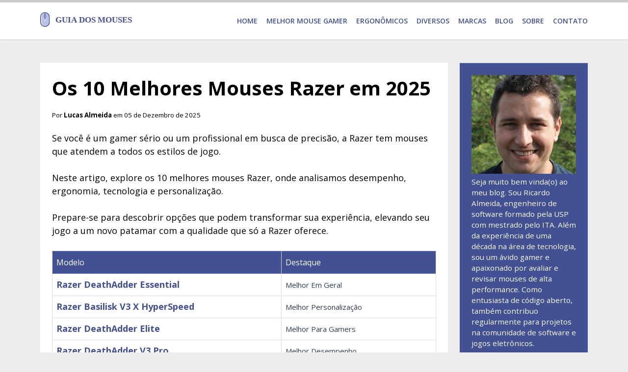

--- FILE ---
content_type: text/html; charset=UTF-8
request_url: https://guiadosmouses.com.br/melhor-mouse-gamer-razer
body_size: 9123
content:
<!doctype html><html class="no-js" lang="pt-BR" prefix="og: http://ogp.me/ns#"><head><script async src="https://www.googletagmanager.com/gtag/js?id=G-F644K9PMQN"></script><script> window.dataLayer = window.dataLayer || []; function gtag(){dataLayer.push(arguments);} gtag('js', new Date()); gtag('config', 'G-F644K9PMQN');</script><meta charset="utf-8"><meta http-equiv="X-UA-Compatible" content="IE=edge"><meta name="viewport" content="width=device-width, initial-scale=1"><title>Os 10 Melhores Mouses Razer em 2025 [Atualizado]</title><meta name="robots" content="index, follow" /><base href="https://guiadosmouses.com.br/" /><link rel="canonical" href="https://guiadosmouses.com.br/melhor-mouse-gamer-razer" /><link rel="profile" href="https://gmpg.org/xfn/11"><link rel="shortcut icon" type="image/x-icon" href="images/favicon.png"><link rel="preconnect" href="https://fonts.gstatic.com"><link href="https://fonts.googleapis.com/css2?family=Open+Sans:wght@400;600;700&display=swap" rel="stylesheet"><link rel="stylesheet" href="https://cdnjs.cloudflare.com/ajax/libs/font-awesome/5.15.3/css/all.min.css"><link rel="stylesheet" href="css/estilo.css?t=1764982561"></head><body><header><div class="container"><div class="navbar"><div class="brand"><a href="./"><img src="images/guiadosmouses.svg" alt="Guia dos Mouses" /></a></div><a href="javascript:;" class="icon" onclick="myFunction()"><i class="fa fa-bars"></i></a><ul class="nav" id="myLinks"><li><a href="./" >HOME</a></li><li><a href="./melhor-mouse-gamer" >MELHOR MOUSE GAMER</a></li><li><a href="./ergonomicos" >ERGONÔMICOS</a></li><li><a href="./diversos" >DIVERSOS</a></li><li><a href="./marcas" >MARCAS</a></li><li><a href="./blog" >BLOG</a></li><li><a href="./sobre" >SOBRE</a></li><li><a href="./contato" >CONTATO</a></li></ul></div></div></header><div class="mt-5 mb-5"> <div class="container"> <div class="row justify-content-center mb-5"> <div class="col-lg-9"> <div class="blog__details introducao"><h1>Os 10 Melhores Mouses Razer em 2025</h1><div class="autor-data mb-4"><div><small>Por <a href="./sobre" rel="author">Lucas Almeida</a> em 05 de Dezembro de 2025</small></div></div><p>Se você é um gamer sério ou um profissional em busca de precisão, a Razer tem mouses que atendem a todos os estilos de jogo.</p><p>Neste artigo, explore os 10 melhores mouses Razer, onde analisamos desempenho, ergonomia, tecnologia e personalização.</p><p>Prepare-se para descobrir opções que podem transformar sua experiência, elevando seu jogo a um novo patamar com a qualidade que só a Razer oferece.</p><div class="mb-4"></div><table class='table mb-4 table-principal-mobile'><thead><tr><th>Modelo</th><th>Destaque</th><tr></thead><tr><td><div class="card-novo-texto"><p><a href="https://www.amazon.com.br/dp/B094Q1GJSD?tag=macan09-20&linkCode=ogi&th=1&psc=1" rel="nofollow noopener">Razer DeathAdder Essential</a></p></div></td><td><div class="card-novo-texto"><span>Melhor Em Geral</span></div></td></tr><tr><td><div class="card-novo-texto"><p><a href="https://www.amazon.com.br/dp/B0BXBC26X8?tag=macan09-20&linkCode=ogi&th=1&psc=1" rel="nofollow noopener">Razer Basilisk V3 X HyperSpeed</a></p></div></td><td><div class="card-novo-texto"><span>Melhor Personalização</span></div></td></tr><tr><td><div class="card-novo-texto"><p><a href="https://www.amazon.com.br/dp/B01LXC1QL0?tag=macan09-20&linkCode=ogi&th=1&psc=1" rel="nofollow noopener">Razer DeathAdder Elite</a></p></div></td><td><div class="card-novo-texto"><span>Melhor Para Gamers</span></div></td></tr><tr><td><div class="card-novo-texto"><p><a href="https://www.amazon.com.br/dp/B0B6Y52YXB?tag=macan09-20&linkCode=ogi&th=1&psc=1" rel="nofollow noopener">Razer DeathAdder V3 Pro</a></p></div></td><td><div class="card-novo-texto"><span>Melhor Desempenho</span></div></td></tr><tr><td><div class="card-novo-texto"><p><a href="https://www.amazon.com.br/dp/B0916N2LPZ?tag=macan09-20&linkCode=ogi&th=1&psc=1" rel="nofollow noopener">Razer Orochi V2</a></p></div></td><td><div class="card-novo-texto"><span>Melhor Portátil</span></div></td></tr><tr><td><div class="card-novo-texto"><p><a href="https://www.amazon.com.br/dp/B07F816PH9?tag=macan09-20&linkCode=ogi&th=1&psc=1" rel="nofollow noopener">Razer Mamba Elite</a></p></div></td><td><div class="card-novo-texto"><span>Melhor Conforto</span></div></td></tr><tr><td><div class="card-novo-texto"><p><a href="https://www.amazon.com.br/dp/B07TT8G59J?tag=macan09-20&linkCode=ogi&th=1&psc=1" rel="nofollow noopener">Razer Viper Mini</a></p></div></td><td><div class="card-novo-texto"><span>Melhor Para Jogos De Tiro</span></div></td></tr><tr><td><div class="card-novo-texto"><p><a href="https://www.amazon.com.br/dp/B07Y8M4BCW?tag=macan09-20&linkCode=ogi&th=1&psc=1" rel="nofollow noopener">Razer Viper Ultimate</a></p></div></td><td><div class="card-novo-texto"><span>Melhor Sem Fio</span></div></td></tr><tr><td><div class="card-novo-texto"><p><a href="https://www.amazon.com.br/dp/B08D27XXRY?tag=macan09-20&linkCode=ogi&th=1&psc=1" rel="nofollow noopener">Razer Naga Pro</a></p></div></td><td><div class="card-novo-texto"><span>Melhor Modular</span></div></td></tr><tr><td><div class="card-novo-texto"><p><a href="https://www.amazon.com.br/dp/B0C51J2ZXN?tag=macan09-20&linkCode=ogi&th=1&psc=1" rel="nofollow noopener">Razer Cobra</a></p></div></td><td><div class="card-novo-texto"><span>Melhor Leveza</span></div></td></tr></table><hr /><h3 class="cor-roxo link-oferta-produto-2 pb-0 mb-2" id="razer-deathadder-essential">1. Razer DeathAdder Essential</h3><div class="text-center"><a href="https://www.amazon.com.br/dp/B094Q1GJSD?tag=macan09-20&linkCode=ogi&th=1&psc=1" target="_blank" rel="nofollow noopener"><img data-src="galeria/mouse-gamer-razer-deathadder-essential-sensor-optico-de-6400-dpi-mercury-white.webp" alt="Produto Razer DeathAdder Essential" class="img-fluid oferta-produto-2" /></a></div><div class="text-center mt-5 mb-5"><a href="https://www.amazon.com.br/dp/B094Q1GJSD?tag=macan09-20&linkCode=ogi&th=1&psc=1" target="_blank" class="melhorPreco melhorPrecoGrande" rel="nofollow noopener">Em oferta na Amazon</a></div><p>O modelo com sensor óptico apresenta uma sensibilidade ajustável de até 6.400 DPI, proporcionando flexibilidade tanto para gamers quanto para profissionais criativos.</p><p>Essa versatilidade é complementada pelos 5 botões programáveis, permitindo personalizar funções e macros de forma prática através do software Razer Synapse.</p><p>A roda de rolagem emborrachada, equipada com elevações táteis, garante controle em situações intensas, permitindo uma resposta rápida durante momentos decisivos.</p><p>O design ergonômico, uma característica marcante da série, potencializa a experiência, oferecendo conforto durante longas sessões de uso e reduzindo a fadiga nas mãos.</p><p>A construção robusta reflete-se em sua reputação entre gamers e usuários profissionais que buscam alto desempenho.</p><p class="pros-title">Prós:</p><ul><li>Sensor óptico de alta precisão</li><li>5 botões programáveis</li><li>Roda de rolagem emborrachada</li><li>Design ergonômico para longas sessões</li></ul><p class="contras-title">Contras:</p><ul><li>Conexão apenas via USB</li></ul><hr class="mt-5" /><h3 class="cor-roxo link-oferta-produto-2 pb-0 mb-2" id="razer-basilisk-v3-x-hyperspeed">2. Razer Basilisk V3 X HyperSpeed</h3><div class="text-center"><a href="https://www.amazon.com.br/dp/B0BXBC26X8?tag=macan09-20&linkCode=ogi&th=1&psc=1" target="_blank" rel="nofollow noopener"><img data-src="galeria/razer-mouse-para-jogos-sem-fio-basilisk-v3-x-hyperspeed-bateria-de-ate-285-horas--sensor-optico-de-18k--interruptores-mecanicos--chroma-rgb--9-controles-programaveis--preto.webp" alt="Produto Razer Basilisk V3 X HyperSpeed" class="img-fluid oferta-produto-2" /></a></div><div class="text-center mt-5 mb-5"><a href="https://www.amazon.com.br/dp/B0BXBC26X8?tag=macan09-20&linkCode=ogi&th=1&psc=1" target="_blank" class="melhorPreco melhorPrecoGrande" rel="nofollow noopener">Em oferta na Amazon</a></div><p>Com um design ergonômico que agrada a uma ampla gama de jogadores, este mouse oferece 9 controles personalizáveis.</p><p>Os usuários podem criar combinações de comandos de forma rápida e eficiente, tornando-o uma excelente opção para quem busca personalização.</p><p>Sua tecnologia de conectividade dual, que inclui Razer HyperSpeed e Bluetooth, proporciona uma experiência sem fio de baixa latência, essencial para jogos competitivos.</p><p>A impressionante autonomia de bateria garante até 285 horas de uso contínuo no modo Razer HyperSpeed e até 535 horas em Bluetooth, reduzindo a necessidade de recargas frequentes.</p><p>O sensor óptico avançado de 18.000 DPI assegura precisão excepcional em cada movimento, enquanto interruptores mecânicos de segunda geração garantem durabilidade de até 60 milhões de cliques.</p><p>Com Razer Chroma RGB personalizável, o mouse entrega uma experiência visual envolvente, permitindo que cada usuário adapte a iluminação às suas preferências.</p><p>Se você busca informações detalhadas sobre o desempenho em jogos, confira nosso artigo sobre&nbsp;<a href="https://guiadosmouses.com.br/melhor-mouse-gamer" title="melhor mouse gamer">o melhor mouse gamer</a>&nbsp;e escolha o que se adapta ao seu estilo.</p><p class="pros-title">Prós:</p><ul><li>9 controles programáveis</li><li>Conectividade sem fio de baixa latência</li><li>Sensibilidade de 18.000 DPI</li><li>Bateria com longa duração</li></ul><p class="contras-title">Contras:</p><ul><li>Pode levar tempo para aprender a configurar</li></ul><hr class="mt-5" /><h3 class="cor-roxo link-oferta-produto-2 pb-0 mb-2" id="razer-deathadder-elite">3. Razer DeathAdder Elite</h3><div class="text-center"><a href="https://www.amazon.com.br/dp/B01LXC1QL0?tag=macan09-20&linkCode=ogi&th=1&psc=1" target="_blank" rel="nofollow noopener"><img data-src="galeria/razer-mouse-para-jogos-deathadder-elite-sensor-optico-de-16000-dpi--iluminacao-rgb-cromada--7-botoes-programaveis--interruptores-mecanicos--punhos-laterais-de-borracha--preto-fosco.webp" alt="Produto Razer DeathAdder Elite" class="img-fluid oferta-produto-2" /></a></div><div class="text-center mt-5 mb-5"><a href="https://www.amazon.com.br/dp/B01LXC1QL0?tag=macan09-20&linkCode=ogi&th=1&psc=1" target="_blank" class="melhorPreco melhorPrecoGrande" rel="nofollow noopener">Em oferta na Amazon</a></div><p>Este mouse é projetado especificamente para gamers e profissionais que priorizam precisão e desempenho.</p><p>Com um sensor óptico de 16.000 DPI, a sensibilidade ajustável se adapta facilmente a diferentes estilos de jogo e tarefas criativas, oferecendo controle total em tempo real.</p><p>Os botões DPI dedicados e reprogramáveis permitem ajustes imediatos, otimizando a experiência.</p><p>A iluminação Chroma RGB, que possibilita personalizar até 16,8 milhões de cores, sincroniza perfeitamente com outros dispositivos habilitados para Razer Chroma.</p><p>Os 7 botões programáveis permitem remapeamento e atribuições de macros complexas via Razer Synapse.</p><p>Sua roda de rolagem emborrachada proporciona controle extra em momentos críticos.</p><p>A durabilidade impressionante dos interruptores mecânicos suporta até 50 milhões de cliques, garantindo uma longa vida útil.</p><p class="pros-title">Prós:</p><ul><li>Sensor óptico de 16.000 DPI</li><li>Iluminação Chroma RGB personalizável</li><li>7 botões programáveis versáteis</li><li>Interruptores mecânicos duráveis</li></ul><p class="contras-title">Contras:</p><ul><li>Conexão apenas via USB</li></ul><hr class="mt-5" /><h3 class="cor-roxo link-oferta-produto-2 pb-0 mb-2" id="razer-deathadder-v3-pro">4. Razer DeathAdder V3 Pro</h3><div class="text-center"><a href="https://www.amazon.com.br/dp/B0B6Y52YXB?tag=macan09-20&linkCode=ogi&th=1&psc=1" target="_blank" rel="nofollow noopener"><img data-src="galeria/razer-mouse-para-jogos-sem-fio-deathadder-v3-pro-ergonomico-leve-de-64-g--sensor-optico-de-30k-dpi--interruptores-opticos-de-3a-geracao--8-controles-programaveis--bateria-de-ate-90-horas--branco.webp" alt="Produto Razer DeathAdder V3 Pro" class="img-fluid oferta-produto-2" /></a></div><div class="text-center mt-5 mb-5"><a href="https://www.amazon.com.br/dp/B0B6Y52YXB?tag=macan09-20&linkCode=ogi&th=1&psc=1" target="_blank" class="melhorPreco melhorPrecoGrande" rel="nofollow noopener">Em oferta na Amazon</a></div><p>Com um design ultraleve de apenas 64 gramas, esse mouse foi projetado para proporcionar velocidade e controle, características essenciais para jogadores de esports.</p><p>Equipado com um sensor óptico FOCUS PRO de 30K, ele garante rastreamento em diversas superfícies, incluindo vidro, e vem acompanhado de funções que otimizam a precisão durante o uso intenso.</p><p>Os interruptores ópticos de terceira geração aumentam significativamente sua durabilidade, suportando até 90 milhões de cliques, e apresentam uma atuação rápida de apenas 0,2 ms, eliminando qualquer atraso na resposta.</p><p>A tecnologia RAZER Hipervelocidade sem fio proporciona uma experiência de jogo estável, ideal para competições.</p><p>A bateria pode durar até 90 horas, recarregando via USB-C, garantindo que você possa jogar por longos períodos.</p><p>Com uma forma ergonomicamente aprimorada, desenvolvida em colaboração com profissionais, ele mantém o legado de conforto da linha DeathAdder.</p><p>Se você está em busca de um mouse de alta performance, conheça as opções de&nbsp;<a href="https://guiadosmouses.com.br/melhor-mouse-gamer-sem-fio">melhores mouses gamers sem fio</a>&nbsp;disponíveis no mercado.</p><p class="pros-title">Prós:</p><ul><li>Ultra leve e ergonômico</li><li>Sensor de rastreamento avançado</li><li>Interruptores com alta durabilidade</li><li>Conexão sem fio de baixa latência</li></ul><p class="contras-title">Contras:</p><ul><li>Pode não agradar usuários que preferem mouse pesados</li></ul><hr class="mt-5" /><h3 class="cor-roxo link-oferta-produto-2 pb-0 mb-2" id="razer-orochi-v2">5. Razer Orochi V2</h3><div class="text-center"><a href="https://www.amazon.com.br/dp/B0916N2LPZ?tag=macan09-20&linkCode=ogi&th=1&psc=1" target="_blank" rel="nofollow noopener"><img data-src="galeria/razer-orochi-v2-mouse-movel-sem-fio-para-jogos-ultraleve--2-modos-sem-fio--vida-util-da-bateria-de-ate-950-horas--interruptores-mecanicos-de-mouse--sensor-optico-avancado-5g-18k-dpi--preto.webp" alt="Produto Razer Orochi V2" class="img-fluid oferta-produto-2" /></a></div><div class="text-center mt-5 mb-5"><a href="https://www.amazon.com.br/dp/B0916N2LPZ?tag=macan09-20&linkCode=ogi&th=1&psc=1" target="_blank" class="melhorPreco melhorPrecoGrande" rel="nofollow noopener">Em oferta na Amazon</a></div><p>Com um design ultraleve de 60 g, este mouse compacto se destaca pela portabilidade, sendo o aliado perfeito para gamers em movimento.</p><p>Sua estrutura ambidestra permite um manuseio intuitivo, enquanto os dois modos de conexão — Bluetooth e Razer HyperSpeed Wireless — maximizam a versatilidade para tarefas do dia a dia ou sessões intensas de jogo.</p><p>A autonomia de até 950 horas em Bluetooth e 425 horas em Razer HyperSpeed Wireless (utilizando uma bateria AA) assegura que o mouse esteja sempre pronto para a ação.</p><p>O sensor óptico avançado de 18.000 DPI garante precisão em cada movimento, e os interruptores mecânicos de segunda geração oferecem cliques consistentes.</p><p>Essa combinação de leveza, precisão e longa duração de bateria define claramente o mouse como uma excelente opção para quem busca desempenho portátil.</p><p class="pros-title">Prós:</p><ul><li>Design leve e compacto</li><li>Conexão sem fio versátil</li><li>Bateria de longa duração</li><li>Interruptores mecânicos duráveis</li></ul><p class="contras-title">Contras:</p><ul><li>Dependente de baterias AA/AAA</li></ul><hr class="mt-5" /><h3 class="cor-roxo link-oferta-produto-2 pb-0 mb-2" id="razer-mamba-elite">6. Razer Mamba Elite</h3><div class="text-center"><a href="https://www.amazon.com.br/dp/B07F816PH9?tag=macan09-20&linkCode=ogi&th=1&psc=1" target="_blank" rel="nofollow noopener"><img data-src="galeria/mouse-gaming-razer-mamba-elite-com-fio-iluminacao-chroma-rgb--9-botoes-programaveis.webp" alt="Produto Razer Mamba Elite" class="img-fluid oferta-produto-2" /></a></div><div class="text-center mt-5 mb-5"><a href="https://www.amazon.com.br/dp/B07F816PH9?tag=macan09-20&linkCode=ogi&th=1&psc=1" target="_blank" class="melhorPreco melhorPrecoGrande" rel="nofollow noopener">Em oferta na Amazon</a></div><p>Este mouse combina desempenho excepcional com um design ergonômico pensado para conforto em sessões prolongadas.</p><p>Com um sensor óptico que alcança 16.000 DPI, o dispositivo permite ajustes imediatos de sensibilidade por meio de botões programáveis, essenciais para gamers que exigem precisão.</p><p>Os 9 botões programáveis facilitam a reconfiguração e a atribuição de macros complexas, tornando cada sessão de jogo mais eficiente.</p><p>A iluminação personalizável Razer Chroma oferece 16,8 milhões de cores, proporcionando um toque estético adaptável.</p><p>O design com punhos laterais emborrachados reduz a fadiga das mãos e assegura uma aderência sólida.</p><p>A durabilidade dos interruptores mecânicos, com suporte para até 50 milhões de cliques, garante que o mouse permaneça em ótimas condições.</p><p class="pros-title">Prós:</p><ul><li>Sensor óptico de 16.000 DPI</li><li>9 botões programáveis</li><li>Iluminação Razer Chroma personalizável</li><li>Design ergonômico com punhos emborrachados</li></ul><p class="contras-title">Contras:</p><ul><li>Somente conexão com fio</li></ul><hr class="mt-5" /><h3 class="cor-roxo link-oferta-produto-2 pb-0 mb-2" id="razer-viper-mini">7. Razer Viper Mini</h3><div class="text-center"><a href="https://www.amazon.com.br/dp/B07TT8G59J?tag=macan09-20&linkCode=ogi&th=1&psc=1" target="_blank" rel="nofollow noopener"><img data-src="galeria/razer-mouse-para-jogos-viper-ultraleve-ambidestro-com-fio-interruptor-de-mouse-mais-rapido-em-jogos--sensor-optico-de-16000-dpi--iluminacao-rgb-cromada--8-botoes-programaveis--cabo-sem-arrasto.webp" alt="Produto Razer Viper Mini" class="img-fluid oferta-produto-2" /></a></div><div class="text-center mt-5 mb-5"><a href="https://www.amazon.com.br/dp/B07TT8G59J?tag=macan09-20&linkCode=ogi&th=1&psc=1" target="_blank" class="melhorPreco melhorPrecoGrande" rel="nofollow noopener">Em oferta na Amazon</a></div><p>Com um design ágil e leve, este mouse oferece desempenho de alta precisão para gamers que buscam avanço em suas jogadas.</p><p>Pesando apenas 69 g, sua estrutura ambidestro atende tanto destros quanto canhotos, permitindo acesso fácil a todos os 8 botões programáveis.</p><p>Com um sensor óptico de 16K DPI, ele mantém a responsividade ideal para movimentos rápidos.</p><p>A tecnologia de interruptores ópticos promove agilidade, registrando cliques na velocidade da luz e resultando em controle absoluto.</p><p>O cabo Razer Speedflex elimina a fricção, proporcionando um desempenho suave durante o uso.</p><p>Para os entusiastas de personalização, a iluminação RGB Chroma permite a criação de 16,8 milhões de combinações de cores, possibilitando que o jogador adapte o mouse ao seu estilo.</p><p>Se você está em busca de desempenho em jogos de tiro em primeira pessoa, confira nosso artigo sobre o&nbsp;<a href="https://guiadosmouses.com.br/melhor-mouse-fps">melhor mouse para FPS</a>&nbsp;e melhore suas habilidades de jogo.</p><p class="pros-title">Prós:</p><ul><li>Design ultraleve e ambidestro</li><li>Sensor óptico com 16K DPI</li><li>Interruptores com acionamento ultra-rápido</li><li>Iluminação RGB personalizável</li></ul><p class="contras-title">Contras:</p><ul><li>Sem opção de conexão sem fio</li></ul><hr class="mt-5" /><h3 class="cor-roxo link-oferta-produto-2 pb-0 mb-2" id="razer-viper-ultimate">8. Razer Viper Ultimate</h3><div class="text-center"><a href="https://www.amazon.com.br/dp/B07Y8M4BCW?tag=macan09-20&linkCode=ogi&th=1&psc=1" target="_blank" rel="nofollow noopener"><img data-src="galeria/razer-viper-ultimate-com-base-de-carregamento--mouse-ambidestro-para-jogos-esports-alimentado-por-tecnologia-sem-fio-hyperspeed-focus-sensor-optico-de-20k-leve-74-g-croma-rgb-preto.webp" alt="Produto Razer Viper Ultimate" class="img-fluid oferta-produto-2" /></a></div><div class="text-center mt-5 mb-5"><a href="https://www.amazon.com.br/dp/B07Y8M4BCW?tag=macan09-20&linkCode=ogi&th=1&psc=1" target="_blank" class="melhorPreco melhorPrecoGrande" rel="nofollow noopener">Em oferta na Amazon</a></div><p>Com tecnologia sem fio ultrarrápida, este mouse se destaca por sua transmissão de alta velocidade e latência extremamente baixa.</p><p>Seu sensor óptico Focus+ de 20.000 DPI oferece uma precisão de 99,6%, permitindo detectação de movimentos sutis.</p><p>Pesando apenas 74 gramas, o design leve e ambidestro facilita movimentos rápidos, enquanto os interruptores ópticos acionam cliques na velocidade da luz.</p><p>Com uma duração de bateria de até 70 horas, proporciona sessões de jogo ininterruptas, tornando-se um excelente aliado para gamers.</p><p>Seu layout com 8 botões programáveis permite personalização para atender diferentes preferências.</p><p class="pros-title">Prós:</p><ul><li>Tecnologia sem fio ultrarrápida</li><li>Sensor de 20.000 DPI</li><li>Design leve e ambidestro</li><li>Até 70 horas de duração da bateria</li></ul><p class="contras-title">Contras:</p><ul><li>Requer espaço para conexão sem fio</li></ul><hr class="mt-5" /><h3 class="cor-roxo link-oferta-produto-2 pb-0 mb-2" id="razer-naga-pro">9. Razer Naga Pro</h3><div class="text-center"><a href="https://www.amazon.com.br/dp/B08D27XXRY?tag=macan09-20&linkCode=ogi&th=1&psc=1" target="_blank" rel="nofollow noopener"><img data-src="galeria/razer-naga-pro-wireless-gaming-mouse-interchangeable-side-plate-w-2-6-12-button-configurations--focus-20k-dpi-optical-sensor--fastest-gaming-mouse-switch--chroma-rgb-lighting.webp" alt="Produto Razer Naga Pro" class="img-fluid oferta-produto-2" /></a></div><div class="text-center mt-5 mb-5"><a href="https://www.amazon.com.br/dp/B08D27XXRY?tag=macan09-20&linkCode=ogi&th=1&psc=1" target="_blank" class="melhorPreco melhorPrecoGrande" rel="nofollow noopener">Em oferta na Amazon</a></div><p>Ideal para jogadores que buscam versatilidade, este mouse modular apresenta uma liberdade sem fio promovida pela tecnologia Razer HyperSpeed.</p><p>Seu sensor óptico FOCUS+ 20K DPI permite ajustes de sensibilidade em tempo real, otimizando a precisão em diversas situações de jogo.</p><p>A modularidade se destaca com 3 placas laterais intercambiáveis, proporcionando personalização para diferentes estilos, desde MMO até FPS.</p><p>Com até 19 botões programáveis, é fácil realizar o remapeamento e atribuir funções macro complexas, aumentando a eficiência durante a jogatina.</p><p>Os novos interruptores ópticos garantem resposta quase instantânea a cada clique, enquanto a iluminação Chroma RGB permite ajuste da estética.</p><p>Com uma duração de bateria notável de até 150 horas, este mouse é uma escolha robusta para longas sessões.</p><p class="pros-title">Prós:</p><ul><li>Tecnologia sem fio Razer HyperSpeed</li><li>Sensor de 20K DPI responsivo</li><li>Personalização modular com placas trocáveis</li><li>Até 19 botões programáveis</li></ul><p class="contras-title">Contras:</p><ul><li>Design pode ser excessivo para jogos casuais</li></ul><hr class="mt-5" /><h3 class="cor-roxo link-oferta-produto-2 pb-0 mb-2" id="razer-cobra">10. Razer Cobra</h3><div class="text-center"><a href="https://www.amazon.com.br/dp/B0C51J2ZXN?tag=macan09-20&linkCode=ogi&th=1&psc=1" target="_blank" rel="nofollow noopener"><img data-src="galeria/mouse-gamer-razer-cobra-cabo-speedflex-preto.webp" alt="Produto Razer Cobra" class="img-fluid oferta-produto-2" /></a></div><div class="text-center mt-5 mb-5"><a href="https://www.amazon.com.br/dp/B0C51J2ZXN?tag=macan09-20&linkCode=ogi&th=1&psc=1" target="_blank" class="melhorPreco melhorPrecoGrande" rel="nofollow noopener">Em oferta na Amazon</a></div><p>Este mouse leve é projetado para atender uma variedade de estilos de jogo, pesando apenas 58 g.</p><p>Sua construção leve permite controle rápido e preciso, mesmo em longas sessões.</p><p>Equipado com botões ópticos de terceira geração, oferece durabilidade de até 90 milhões de cliques, com um tempo de resposta de apenas 0,2 ms, eliminando qualquer atraso.</p><p>A iluminação Chroma Gradient Underglow, personalizável com 16,8 milhões de cores, cria uma atmosfera envolvente e interage dinamicamente com diversos jogos.</p><p>O sensor ajustável em incrementos de 50 DPI permite personalizar a sensibilidade conforme a preferência do usuário, enquanto o cabo Speedflex reduz o arrasto e facilita movimentos fluidos.</p><p>Com pés de mouse feitos de PTFE de alta qualidade, oferece um deslizamento suave em qualquer superfície.</p><p class="pros-title">Prós:</p><ul><li>Botões ultraduráveis</li><li>Iluminação personalizável com 16,8 milhões de cores</li><li>Design leve e confortável</li><li>Cabo Speedflex para movimentos mais livres</li></ul><p class="contras-title">Contras:</p><ul><li>Dependente de conexão com fio</li></ul><hr class="mt-5" /><h2>Tabela comparativa dos melhores mouses Razer</h2><table class="table"><thead><tr><th>Modelo</th><th>Tipo de Conexão</th><th>DPI Máximo</th><th>Botões Programáveis</th><th>Peso</th><th>Duração da Bateria</th><th>Ergonomia</th><th>Iluminação RGB</th></tr></thead><tbody><tr><td>Razer DeathAdder Essential</td><td>Fio</td><td>6.400</td><td>5</td><td>127 g</td><td>Não aplicável</td><td>Ergonomicamente desenhado</td><td>Sim, personalizável</td></tr><tr><td>Razer Basilisk V3 X HyperSpeed</td><td>Sem fio (Bluetooth/USB)</td><td>18.000</td><td>9</td><td>110 g</td><td>Até 285 horas (Razer HyperSpeed)</td><td>Ergonomia icônica</td><td>Sim, personalizável</td></tr><tr><td>Razer DeathAdder Elite</td><td>Fio</td><td>16.000</td><td>7</td><td>100 g</td><td>Não aplicável</td><td>Ergonomicamente desenhado</td><td>Sim, personalizável</td></tr><tr><td>Razer DeathAdder V3 Pro</td><td>Sem fio</td><td>30.000</td><td>4</td><td>64 g</td><td>Até 90 horas</td><td>Melhorada em parceria com profissionais</td><td>Sim, personalizável</td></tr><tr><td>Razer Orochi V2</td><td>Sem fio (Bluetooth)</td><td>18.000</td><td>8</td><td>59 g</td><td>Até 950 horas (Bluetooth)</td><td>Compacto e portátil</td><td>Sim, personalizável</td></tr><tr><td>Razer Mamba Elite</td><td>Fio</td><td>16.000</td><td>9</td><td>141 g</td><td>Não aplicável</td><td>Ergonomicamente desenhado</td><td>Sim, personalizável</td></tr><tr><td>Razer Viper Mini</td><td>Fio</td><td>16.000</td><td>8</td><td>69 g</td><td>Não aplicável</td><td>Design ambidestro</td><td>Sim, personalizável</td></tr><tr><td>Razer Viper Ultimate</td><td>Sem fio</td><td>20.000</td><td>8</td><td>74 g</td><td>Até 70 horas</td><td>Ambidestro e leve</td><td>Sim, personalizável</td></tr><tr><td>Razer Naga Pro</td><td>Sem fio</td><td>20.000</td><td>19</td><td>117 g</td><td>Até 150 horas</td><td>Modular e personalizável</td><td>Sim, personalizável</td></tr><tr><td>Razer Cobra</td><td>Fio</td><td>16.000</td><td>6</td><td>58 g</td><td>Não aplicável</td><td>Leve e confortável</td><td>Sim, personalizável</td></tr></tbody></table><h2>Qual é o melhor mouse da Razer?</h2><p>Entre os mouses da Razer, o Razer DeathAdder V3 Pro se destaca como o melhor modelo.</p><p>Com um sensor óptico FOCUS PRO de 30K DPI e tecnologia sem fio de baixa latência, ele oferece precisão e resposta excepcionais.</p><h2>Qual é o mouse Razer com melhor custo x benefício?</h2><p>Para quem busca um mouse com um bom equilíbrio entre qualidade e preço, o Razer DeathAdder Essential é uma ótima opção.</p><p>Com um sensor de 6.400 DPI e um design ergonômico, ele proporciona desempenho adequado para gamers e profissionais.</p><p>A durabilidade de seus componentes e a personalização via software Razer Synapse o tornam atrativo para longas sessões de uso sem pesar no bolso.</p><h2>Conclusão sobre os melhores mouses da Razer</h2><p>Os mouses da Razer oferecem uma gama impressionante de opções, cada um projetado para atender diferentes necessidades.</p><p>Com desempenho excepcional, ergonomia aprimorada e tecnologias inovadoras, esses dispositivos são ideais tanto para gamers quanto para profissionais.</p><p>Escolher um mouse Razer é garantir qualidade e recursos avançados.</p> </div> </div><div class="col-lg-3"><div class="card card-profile mb-4"><div class="row align-items-center"><div class="col-lg-12"><div class="text-center"><img data-src="images/ricardo-almeida.jpg" alt="Ricardo Almeida" /></div></div><div class="col-lg-12"><p>Seja muito bem vinda(o) ao meu blog. Sou Ricardo Almeida, engenheiro de software formado pela USP com mestrado pelo ITA. Além da experiência de uma década na área de tecnologia, sou um ávido gamer e apaixonado por avaliar e revisar mouses de alta performance. Como entusiasta de código aberto, também contribuo regularmente para projetos na comunidade de software e jogos eletrônicos.</p></div></div></div></div> </div><div class="row"><div class="col-lg-3 mb-4"><div class="card-review"><a href="./melhor-mouse-lenovo"><div class="img"><img data-src="galeria/1735593656-os-7-melhores-mouses-da-lenovo-em-2024.jpg" alt="Imagem de Os 7 Melhores Mouses da Lenovo em 2024" title="Confira Os 7 Melhores Mouses da Lenovo em 2024" /></div><h3>Os 7 Melhores Mouses da Lenovo em 2024</h3></a></div></div><div class="col-lg-3 mb-4"><div class="card-review"><a href="./melhor-mouse-gamer-razer"><div class="img"><img data-src="galeria/1735499424-os-10-melhores-mouses-razer-em-2024-para-comprar.jpg" alt="Imagem de Os 10 Melhores Mouses Razer em 2025" title="Confira Os 10 Melhores Mouses Razer em 2025" /></div><h3>Os 10 Melhores Mouses Razer em 2025</h3></a></div></div><div class="col-lg-3 mb-4"><div class="card-review"><a href="./melhor-mouse-hp"><div class="img"><img data-src="galeria/1735437085-os-9-melhores-mouses-hp-em-2024.jpg" alt="Imagem de Os 9 Melhores Mouses HP em 2024" title="Confira Os 9 Melhores Mouses HP em 2024" /></div><h3>Os 9 Melhores Mouses HP em 2024</h3></a></div></div><div class="col-lg-3 mb-4"><div class="card-review"><a href="./melhor-mouse-dell"><div class="img"><img data-src="galeria/1735398587-os-5-melhores-mouses-dell-para-comprar.jpg" alt="Imagem de Os 5 Melhores Mouses Dell para comprar" title="Confira Os 5 Melhores Mouses Dell para comprar" /></div><h3>Os 5 Melhores Mouses Dell para comprar</h3></a></div></div></div> </div> </div><footer><div class="container"><div class="row mb-3"><div class="logoFooter mb-4"><img src="images/guiadosmouses-branco.svg" alt="Guia dos Mouses" /></div><div class="row justify-content-center"><div class="col-lg-6 text-center"><p>Um guia especializado em oferecer o melhor mouse para a sua necessidade.</p><p>Como participante do Programa de Associados da Amazon, o Guia dos Mouses pode ser remunerado pelas compras qualificadas.</p><div class="endereco mb-4"><h3>Contato</h3><p><a href="https://goo.gl/maps/fZSN55bAfwVcczDT7" target="_blank"><i class="fa fa-map-marker-alt"></i> Av. Brasil, 3770 - Zona 01, Maringá - PR</a></p><p><i class="fa fa-mobile-alt"></i> (44) 99853-2721</p><p><i class="fa fa-envelope"></i> contato@guiadosmouses.com.br</p></div></div></div></div></div><div class="footer-bottom"><p class="text-center mb-0">&copy; Guia dos Mouses 2025 - Todos os direitos reservados. <br><a href="./termos-de-uso">Termos de uso</a> - <a href="./politica-de-privacidade">Política de privacidade</a></p></div></footer><script type="text/javascript" src="js/scripts.js?t=1764982561"></script><script type="application/ld+json">{ "@context": "https://schema.org", "@type": "Article", "headline": "Os 10 Melhores Mouses Razer em 2025 [Atualizado]", "image": "https://guiadosmouses.com.br/galeria/1735499424-os-10-melhores-mouses-razer-em-2024-para-comprar.jpg", "author": { "@type": "Person", "name": "Ricardo Almeida", "url": "https://guiadosmouses.com.br/sobre" }, "publisher": { "@type": "Organization", "name": "Guia dos Mouses", "logo": { "@type": "ImageObject", "url": "https://guiadosmouses.com.br/images/favicon.png" } }, "datePublished": "2024-12-29"
}</script><script type="application/ld+json">{ "@context": "https://schema.org", "@type": "ItemList", "name": "Os 10 Melhores Mouses Razer em 2025", "description": "Os 10 Melhores Mouses Razer em 2025 [Atualizado]", "itemListOrder": "https://schema.org/ItemListOrderDescending", "numberOfItems": 10, "itemListElement": [ { "@type": "ListItem", "position": 1, "name": "Razer DeathAdder Essential", "description": "	O modelo com sensor óptico apresenta uma sensibilidade ajustável de até 6.400 DPI, proporcionando flexibilidade tanto para gamers quanto para profissionais criativos.	Essa versatilidade é complementada pelos 5 botões programáveis, permitindo personalizar funções e macros de forma prática através do software Razer Synapse.	A roda de rolagem emborrachada, equipada com elevações táteis, garante controle em situações intensas, permitindo uma resposta rápida durante momentos decisivos.	O design ergonômico, uma característica marcante da série, potencializa a experiência, oferecendo conforto durante longas sessões de uso e reduzindo a fadiga nas mãos.	A construção robusta reflete-se em sua reputação entre gamers e usuários profissionais que buscam alto desempenho.	Prós:	Sensor óptico de alta precisão	5 botões programáveis	Roda de rolagem emborrachada	Design ergonômico para longas sessões	Contras:	Conexão apenas via USB
", "url": "https://guiadosmouses.com.br/melhor-mouse-gamer-razer#razer-deathadder-essential", "image": {	"@type": "ImageObject",	"url": "https://guiadosmouses.com.br/galeria/mouse-gamer-razer-cobra-cabo-speedflex-preto.webp"	} } , { "@type": "ListItem", "position": 2, "name": "Razer Basilisk V3 X HyperSpeed", "description": "	Com um design ergonômico que agrada a uma ampla gama de jogadores, este mouse oferece 9 controles personalizáveis.	Os usuários podem criar combinações de comandos de forma rápida e eficiente, tornando-o uma excelente opção para quem busca personalização.	Sua tecnologia de conectividade dual, que inclui Razer HyperSpeed e Bluetooth, proporciona uma experiência sem fio de baixa latência, essencial para jogos competitivos.	A impressionante autonomia de bateria garante até 285 horas de uso contínuo no modo Razer HyperSpeed e até 535 horas em Bluetooth, reduzindo a necessidade de recargas frequentes.	O sensor óptico avançado de 18.000 DPI assegura precisão excepcional em cada movimento, enquanto interruptores mecânicos de segunda geração garantem durabilidade de até 60 milhões de cliques.	Com Razer Chroma RGB personalizável, o mouse entrega uma experiência visual envolvente, permitindo que cada usuário adapte a iluminação às suas preferências.	Se você busca informações detalhadas sobre o desempenho em jogos, confira nosso artigo sobre&nbsp;o melhor mouse gamer&nbsp;e escolha o que se adapta ao seu estilo.	Prós:	9 controles programáveis	Conectividade sem fio de baixa latência	Sensibilidade de 18.000 DPI	Bateria com longa duração	Contras:	Pode levar tempo para aprender a configurar
", "url": "https://guiadosmouses.com.br/melhor-mouse-gamer-razer#razer-basilisk-v3-x-hyperspeed", "image": {	"@type": "ImageObject",	"url": "https://guiadosmouses.com.br/galeria/mouse-gamer-razer-cobra-cabo-speedflex-preto.webp"	} } , { "@type": "ListItem", "position": 3, "name": "Razer DeathAdder Elite", "description": "	Este mouse é projetado especificamente para gamers e profissionais que priorizam precisão e desempenho.	Com um sensor óptico de 16.000 DPI, a sensibilidade ajustável se adapta facilmente a diferentes estilos de jogo e tarefas criativas, oferecendo controle total em tempo real.	Os botões DPI dedicados e reprogramáveis permitem ajustes imediatos, otimizando a experiência.	A iluminação Chroma RGB, que possibilita personalizar até 16,8 milhões de cores, sincroniza perfeitamente com outros dispositivos habilitados para Razer Chroma.	Os 7 botões programáveis permitem remapeamento e atribuições de macros complexas via Razer Synapse.	Sua roda de rolagem emborrachada proporciona controle extra em momentos críticos.	A durabilidade impressionante dos interruptores mecânicos suporta até 50 milhões de cliques, garantindo uma longa vida útil.	Prós:	Sensor óptico de 16.000 DPI	Iluminação Chroma RGB personalizável	7 botões programáveis versáteis	Interruptores mecânicos duráveis	Contras:	Conexão apenas via USB
", "url": "https://guiadosmouses.com.br/melhor-mouse-gamer-razer#razer-deathadder-elite", "image": {	"@type": "ImageObject",	"url": "https://guiadosmouses.com.br/galeria/mouse-gamer-razer-cobra-cabo-speedflex-preto.webp"	} } , { "@type": "ListItem", "position": 4, "name": "Razer DeathAdder V3 Pro", "description": "	Com um design ultraleve de apenas 64 gramas, esse mouse foi projetado para proporcionar velocidade e controle, características essenciais para jogadores de esports.	Equipado com um sensor óptico FOCUS PRO de 30K, ele garante rastreamento em diversas superfícies, incluindo vidro, e vem acompanhado de funções que otimizam a precisão durante o uso intenso.	Os interruptores ópticos de terceira geração aumentam significativamente sua durabilidade, suportando até 90 milhões de cliques, e apresentam uma atuação rápida de apenas 0,2 ms, eliminando qualquer atraso na resposta.	A tecnologia RAZER Hipervelocidade sem fio proporciona uma experiência de jogo estável, ideal para competições.	A bateria pode durar até 90 horas, recarregando via USB-C, garantindo que você possa jogar por longos períodos.	Com uma forma ergonomicamente aprimorada, desenvolvida em colaboração com profissionais, ele mantém o legado de conforto da linha DeathAdder.	Se você está em busca de um mouse de alta performance, conheça as opções de&nbsp;melhores mouses gamers sem fio&nbsp;disponíveis no mercado.	Prós:	Ultra leve e ergonômico	Sensor de rastreamento avançado	Interruptores com alta durabilidade	Conexão sem fio de baixa latência	Contras:	Pode não agradar usuários que preferem mouse pesados
", "url": "https://guiadosmouses.com.br/melhor-mouse-gamer-razer#razer-deathadder-v3-pro", "image": {	"@type": "ImageObject",	"url": "https://guiadosmouses.com.br/galeria/mouse-gamer-razer-cobra-cabo-speedflex-preto.webp"	} } , { "@type": "ListItem", "position": 5, "name": "Razer Orochi V2", "description": "	Com um design ultraleve de 60 g, este mouse compacto se destaca pela portabilidade, sendo o aliado perfeito para gamers em movimento.	Sua estrutura ambidestra permite um manuseio intuitivo, enquanto os dois modos de conexão — Bluetooth e Razer HyperSpeed Wireless — maximizam a versatilidade para tarefas do dia a dia ou sessões intensas de jogo.	A autonomia de até 950 horas em Bluetooth e 425 horas em Razer HyperSpeed Wireless (utilizando uma bateria AA) assegura que o mouse esteja sempre pronto para a ação.	O sensor óptico avançado de 18.000 DPI garante precisão em cada movimento, e os interruptores mecânicos de segunda geração oferecem cliques consistentes.	Essa combinação de leveza, precisão e longa duração de bateria define claramente o mouse como uma excelente opção para quem busca desempenho portátil.	Prós:	Design leve e compacto	Conexão sem fio versátil	Bateria de longa duração	Interruptores mecânicos duráveis	Contras:	Dependente de baterias AA/AAA
", "url": "https://guiadosmouses.com.br/melhor-mouse-gamer-razer#razer-orochi-v2", "image": {	"@type": "ImageObject",	"url": "https://guiadosmouses.com.br/galeria/mouse-gamer-razer-cobra-cabo-speedflex-preto.webp"	} } , { "@type": "ListItem", "position": 6, "name": "Razer Mamba Elite", "description": "	Este mouse combina desempenho excepcional com um design ergonômico pensado para conforto em sessões prolongadas.	Com um sensor óptico que alcança 16.000 DPI, o dispositivo permite ajustes imediatos de sensibilidade por meio de botões programáveis, essenciais para gamers que exigem precisão.	Os 9 botões programáveis facilitam a reconfiguração e a atribuição de macros complexas, tornando cada sessão de jogo mais eficiente.	A iluminação personalizável Razer Chroma oferece 16,8 milhões de cores, proporcionando um toque estético adaptável.	O design com punhos laterais emborrachados reduz a fadiga das mãos e assegura uma aderência sólida.	A durabilidade dos interruptores mecânicos, com suporte para até 50 milhões de cliques, garante que o mouse permaneça em ótimas condições.	Prós:	Sensor óptico de 16.000 DPI	9 botões programáveis	Iluminação Razer Chroma personalizável	Design ergonômico com punhos emborrachados	Contras:	Somente conexão com fio
", "url": "https://guiadosmouses.com.br/melhor-mouse-gamer-razer#razer-mamba-elite", "image": {	"@type": "ImageObject",	"url": "https://guiadosmouses.com.br/galeria/mouse-gamer-razer-cobra-cabo-speedflex-preto.webp"	} } , { "@type": "ListItem", "position": 7, "name": "Razer Viper Mini", "description": "	Com um design ágil e leve, este mouse oferece desempenho de alta precisão para gamers que buscam avanço em suas jogadas.	Pesando apenas 69 g, sua estrutura ambidestro atende tanto destros quanto canhotos, permitindo acesso fácil a todos os 8 botões programáveis.	Com um sensor óptico de 16K DPI, ele mantém a responsividade ideal para movimentos rápidos.	A tecnologia de interruptores ópticos promove agilidade, registrando cliques na velocidade da luz e resultando em controle absoluto.	O cabo Razer Speedflex elimina a fricção, proporcionando um desempenho suave durante o uso.	Para os entusiastas de personalização, a iluminação RGB Chroma permite a criação de 16,8 milhões de combinações de cores, possibilitando que o jogador adapte o mouse ao seu estilo.	Se você está em busca de desempenho em jogos de tiro em primeira pessoa, confira nosso artigo sobre o&nbsp;melhor mouse para FPS&nbsp;e melhore suas habilidades de jogo.	Prós:	Design ultraleve e ambidestro	Sensor óptico com 16K DPI	Interruptores com acionamento ultra-rápido	Iluminação RGB personalizável	Contras:	Sem opção de conexão sem fio
", "url": "https://guiadosmouses.com.br/melhor-mouse-gamer-razer#razer-viper-mini", "image": {	"@type": "ImageObject",	"url": "https://guiadosmouses.com.br/galeria/mouse-gamer-razer-cobra-cabo-speedflex-preto.webp"	} } , { "@type": "ListItem", "position": 8, "name": "Razer Viper Ultimate", "description": "	Com tecnologia sem fio ultrarrápida, este mouse se destaca por sua transmissão de alta velocidade e latência extremamente baixa.	Seu sensor óptico Focus+ de 20.000 DPI oferece uma precisão de 99,6%, permitindo detectação de movimentos sutis.	Pesando apenas 74 gramas, o design leve e ambidestro facilita movimentos rápidos, enquanto os interruptores ópticos acionam cliques na velocidade da luz.	Com uma duração de bateria de até 70 horas, proporciona sessões de jogo ininterruptas, tornando-se um excelente aliado para gamers.	Seu layout com 8 botões programáveis permite personalização para atender diferentes preferências.	Prós:	Tecnologia sem fio ultrarrápida	Sensor de 20.000 DPI	Design leve e ambidestro	Até 70 horas de duração da bateria	Contras:	Requer espaço para conexão sem fio
", "url": "https://guiadosmouses.com.br/melhor-mouse-gamer-razer#razer-viper-ultimate", "image": {	"@type": "ImageObject",	"url": "https://guiadosmouses.com.br/galeria/mouse-gamer-razer-cobra-cabo-speedflex-preto.webp"	} } , { "@type": "ListItem", "position": 9, "name": "Razer Naga Pro", "description": "	Ideal para jogadores que buscam versatilidade, este mouse modular apresenta uma liberdade sem fio promovida pela tecnologia Razer HyperSpeed.	Seu sensor óptico FOCUS+ 20K DPI permite ajustes de sensibilidade em tempo real, otimizando a precisão em diversas situações de jogo.	A modularidade se destaca com 3 placas laterais intercambiáveis, proporcionando personalização para diferentes estilos, desde MMO até FPS.	Com até 19 botões programáveis, é fácil realizar o remapeamento e atribuir funções macro complexas, aumentando a eficiência durante a jogatina.	Os novos interruptores ópticos garantem resposta quase instantânea a cada clique, enquanto a iluminação Chroma RGB permite ajuste da estética.	Com uma duração de bateria notável de até 150 horas, este mouse é uma escolha robusta para longas sessões.	Prós:	Tecnologia sem fio Razer HyperSpeed	Sensor de 20K DPI responsivo	Personalização modular com placas trocáveis	Até 19 botões programáveis	Contras:	Design pode ser excessivo para jogos casuais
", "url": "https://guiadosmouses.com.br/melhor-mouse-gamer-razer#razer-naga-pro", "image": {	"@type": "ImageObject",	"url": "https://guiadosmouses.com.br/galeria/mouse-gamer-razer-cobra-cabo-speedflex-preto.webp"	} } , { "@type": "ListItem", "position": 10, "name": "Razer Cobra", "description": "	Este mouse leve é projetado para atender uma variedade de estilos de jogo, pesando apenas 58 g.	Sua construção leve permite controle rápido e preciso, mesmo em longas sessões.	Equipado com botões ópticos de terceira geração, oferece durabilidade de até 90 milhões de cliques, com um tempo de resposta de apenas 0,2 ms, eliminando qualquer atraso.	A iluminação Chroma Gradient Underglow, personalizável com 16,8 milhões de cores, cria uma atmosfera envolvente e interage dinamicamente com diversos jogos.	O sensor ajustável em incrementos de 50 DPI permite personalizar a sensibilidade conforme a preferência do usuário, enquanto o cabo Speedflex reduz o arrasto e facilita movimentos fluidos.	Com pés de mouse feitos de PTFE de alta qualidade, oferece um deslizamento suave em qualquer superfície.	Prós:	Botões ultraduráveis	Iluminação personalizável com 16,8 milhões de cores	Design leve e confortável	Cabo Speedflex para movimentos mais livres	Contras:	Dependente de conexão com fio
", "url": "https://guiadosmouses.com.br/melhor-mouse-gamer-razer#razer-cobra", "image": {	"@type": "ImageObject",	"url": "https://guiadosmouses.com.br/galeria/mouse-gamer-razer-cobra-cabo-speedflex-preto.webp"	} } ]
}</script></body></html>

--- FILE ---
content_type: image/svg+xml
request_url: https://guiadosmouses.com.br/images/guiadosmouses-branco.svg
body_size: 460
content:
<svg xmlns="http://www.w3.org/2000/svg" viewBox="0 0 414.39 62.44"><defs><style>.cls-1{font-size:34.64px;font-family:Montserrat-ExtraBold, Montserrat;font-weight:800;}.cls-1,.cls-4{fill:#fff;}.cls-2{fill:none;}.cls-3{fill:#e7edf9;}</style></defs><g id="Camada_2" data-name="Camada 2"><g id="Ebene_1" data-name="Ebene 1"><text class="cls-1" transform="translate(63.35 43.3)">GUIA DOS MOUSES</text><rect id="_Path_" data-name="&lt;Path&gt;" class="cls-2" x="6" y="2.86" width="33" height="56.72" rx="15"/><rect id="_Path_2" data-name="&lt;Path&gt;" class="cls-3" x="16.85" y="24.19" width="6.14" height="14.06" rx="3.07"/><path id="_Path_3" data-name="&lt;Path&gt;" class="cls-4" d="M20,0A20,20,0,0,0,0,20V42.44a20,20,0,0,0,40,0V20A20,20,0,0,0,20,0Zm2.15,13.31v7.87a2.15,2.15,0,0,1-4.3,0V13.31a2.15,2.15,0,1,1,4.3,0ZM37,42.44a17,17,0,0,1-34,0V20A17,17,0,0,1,19,3V9.28a4.16,4.16,0,0,0-3.15,4v7.87a4.15,4.15,0,0,0,3.15,4v7.58h2V25.21a4.15,4.15,0,0,0,3.15-4V13.31a4.16,4.16,0,0,0-3.15-4V3A17,17,0,0,1,37,20Z"/></g></g></svg>

--- FILE ---
content_type: image/svg+xml
request_url: https://guiadosmouses.com.br/images/guiadosmouses.svg
body_size: 467
content:
<svg xmlns="http://www.w3.org/2000/svg" viewBox="0 0 414.39 62.44"><defs><style>.cls-1{font-size:34.64px;fill:#425094;font-family:Montserrat-ExtraBold, Montserrat;font-weight:800;}.cls-2{fill:#b9c3e5;}.cls-3{fill:#e7edf9;}.cls-4{fill:#3a4999;}</style></defs><g id="Camada_2" data-name="Camada 2"><g id="Ebene_1" data-name="Ebene 1"><text class="cls-1" transform="translate(63.35 43.3)">GUIA DOS MOUSES</text><rect id="_Path_" data-name="&lt;Path&gt;" class="cls-2" x="6" y="2.86" width="33" height="56.72" rx="15"/><rect id="_Path_2" data-name="&lt;Path&gt;" class="cls-3" x="16.85" y="24.19" width="6.14" height="14.06" rx="3.07"/><path id="_Path_3" data-name="&lt;Path&gt;" class="cls-4" d="M20,0A20,20,0,0,0,0,20V42.44a20,20,0,0,0,40,0V20A20,20,0,0,0,20,0Zm2.15,13.31v7.87a2.15,2.15,0,0,1-4.3,0V13.31a2.15,2.15,0,1,1,4.3,0ZM37,42.44a17,17,0,0,1-34,0V20A17,17,0,0,1,19,3V9.28a4.16,4.16,0,0,0-3.15,4v7.87a4.15,4.15,0,0,0,3.15,4v7.58h2V25.21a4.15,4.15,0,0,0,3.15-4V13.31a4.16,4.16,0,0,0-3.15-4V3A17,17,0,0,1,37,20Z"/></g></g></svg>